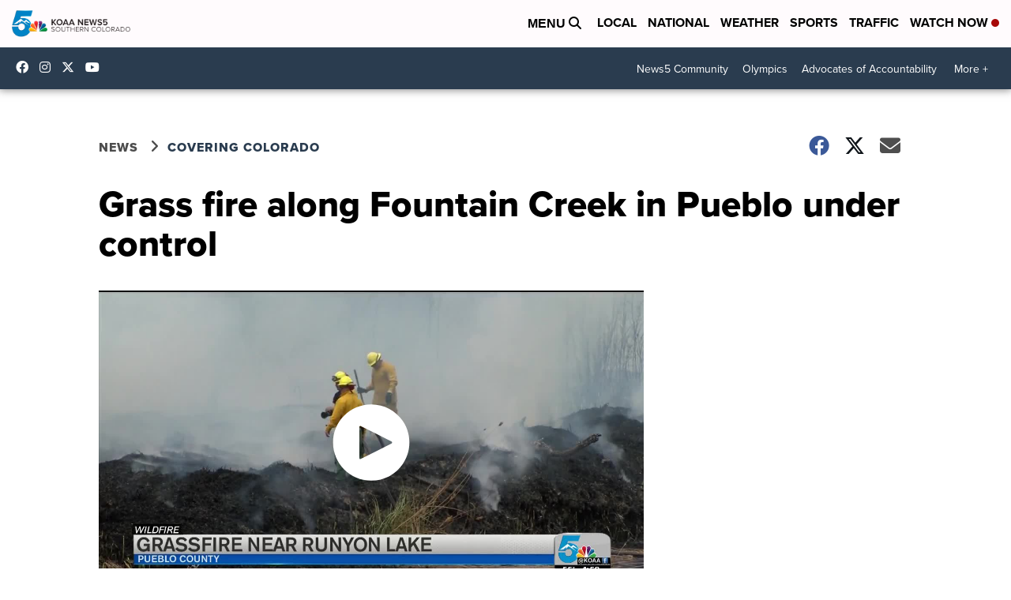

--- FILE ---
content_type: application/javascript; charset=utf-8
request_url: https://fundingchoicesmessages.google.com/f/AGSKWxWTAU0pgAVpC1cnQZyhEDE3ZjikYhWQJDEYxhMCsSyWZRPPECUdZQxSY-i-aYY-lStc09YAnPrBURr58Bq6RwjlKMkw4ME-Ltueeba2aD11H78RJrq65E_btr9V7VrXEFQkwE8dy4MKhwW1FUn5x-NUfM1TTB7dvDBcCBe4vCHwq1mKqHBctLmPZAev/_/adrequests./smartlinks.epl?&ad_url=.digital/ads//mobile-ad.
body_size: -1289
content:
window['30a9e248-8017-4faf-b160-36d0aa139ecb'] = true;